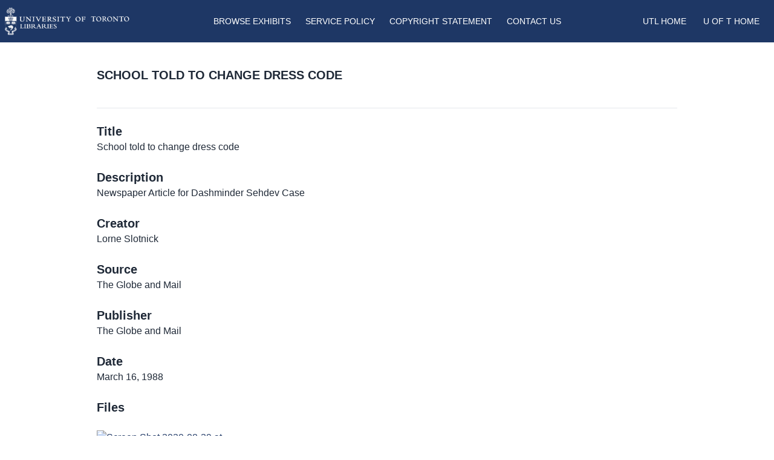

--- FILE ---
content_type: text/html; charset=utf-8
request_url: https://exhibits.library.utoronto.ca/items/show/20853
body_size: 4241
content:
<!DOCTYPE html>
<html lang="en-US">

<head>
    <meta charset="utf-8">
    <meta http-equiv="X-UA-Compatible" content="IE=edge">
    <meta name="viewport" content="width=device-width, initial-scale=1.0">

    <meta http-equiv="Content-Type" content="text/html; charset=UTF-8">
    
    <!-- Will build the page <title> -->
        <title>
        School told to change dress code &middot; Exhibits    </title>
    <link rel="alternate" type="application/rss+xml" title="Omeka RSS Feed" href="/items/browse?output=rss2" /><link rel="alternate" type="application/atom+xml" title="Omeka Atom Feed" href="/items/browse?output=atom" />
    <!-- Will fire plugins that need to include their own files in <head> -->
    
    <!-- Need to add custom and third-party CSS files? Include them here -->
    <link href="/application/views/scripts/css/public.css?v=3.1.2" media="screen" rel="stylesheet" type="text/css" >
<link href="/plugins/Geolocation/views/shared/javascripts/leaflet/leaflet.css?v=3.2.3" media="" rel="stylesheet" type="text/css" >
<link href="/plugins/Geolocation/views/shared/css/geolocation-marker.css?v=3.2.3" media="" rel="stylesheet" type="text/css" >
<link href="/plugins/NeatlineFeatures/views/shared/css/nlfeatures.css?v=3.1.2" media="all" rel="stylesheet" type="text/css" >
<link href="/plugins/Html5Media/views/shared/mediaelement/mediaelementplayer-legacy.min.css?v=2.8.1" media="all" rel="stylesheet" type="text/css" >
<link href="/plugins/Html5Media/views/shared/css/html5media.css?v=2.8.1" media="all" rel="stylesheet" type="text/css" >
<link href="/plugins/ShortcodeCarousel/views/public/css/jcarousel.responsive.css?v=3.1.2" media="all" rel="stylesheet" type="text/css" >
<link href="https://cdnjs.cloudflare.com/ajax/libs/font-awesome/4.7.0/css/font-awesome.min.css" media="all" rel="stylesheet" type="text/css" >
<link href="https://unpkg.com/swiper/swiper-bundle.min.css" media="all" rel="stylesheet" type="text/css" >
<link href="/themes/toronto-exhibits/css/build/style.css?v=3.1.2" media="all" rel="stylesheet" type="text/css" ><style type="text/css" media="all">
<!--
#DentistryTable {
border:2px solid #000;
border-collapse:collapse;
width:100%
}

#DentistryTable th, #DentistryTable td {
border:1px solid #000;
padding:8px
}
-->
</style>


    <!-- Need more JavaScript files? Include them here -->
    <script type="text/javascript" src="//ajax.googleapis.com/ajax/libs/jquery/3.6.0/jquery.min.js"></script>
<script type="text/javascript">
    //<!--
    window.jQuery || document.write("<script type=\"text\/javascript\" src=\"\/application\/views\/scripts\/javascripts\/vendor\/jquery.js?v=3.1.2\" charset=\"utf-8\"><\/script>")    //-->
</script>
<script type="text/javascript" src="//ajax.googleapis.com/ajax/libs/jqueryui/1.12.1/jquery-ui.min.js"></script>
<script type="text/javascript">
    //<!--
    window.jQuery.ui || document.write("<script type=\"text\/javascript\" src=\"\/application\/views\/scripts\/javascripts\/vendor\/jquery-ui.js?v=3.1.2\" charset=\"utf-8\"><\/script>")    //-->
</script>
<script type="text/javascript" src="/application/views/scripts/javascripts/vendor/jquery.ui.touch-punch.js"></script>
<script type="text/javascript">
    //<!--
    jQuery.noConflict();    //-->
</script>
<script type="text/javascript" src="/plugins/Geolocation/views/shared/javascripts/leaflet/leaflet.js?v=3.2.3"></script>
<script type="text/javascript" src="/plugins/Geolocation/views/shared/javascripts/leaflet/leaflet-providers.js?v=3.2.3"></script>
<script type="text/javascript" src="/plugins/Geolocation/views/shared/javascripts/map.js?v=3.2.3"></script>
<script type="text/javascript" src="//maps.google.com/maps/api/js?v=3.8&amp;sensor=false"></script>
<script type="text/javascript" src="/plugins/NeatlineFeatures/views/shared/javascripts/libraries/openlayers/OpenLayers.min.js?v=3.1.2"></script>
<script type="text/javascript" src="/plugins/NeatlineFeatures/views/shared/javascripts/libraries/tile.stamen.js?v=3.1.2"></script>
<script type="text/javascript" src="/plugins/NeatlineFeatures/views/shared/javascripts/neatline-features-2.0.5-min.js?v=3.1.2"></script>
<script type="text/javascript" src="/plugins/Html5Media/views/shared/mediaelement/mediaelement-and-player.min.js?v=2.8.1"></script>
<script type="text/javascript" src="/plugins/ShortcodeCarousel/views/public/javascripts/jcarousel.responsive.js?v=3.1.2"></script>
<script type="text/javascript" src="/plugins/ShortcodeCarousel/views/public/javascripts/jquery.jcarousel.min.js?v=3.1.2"></script>
<script type="text/javascript" async="async" src="https://www.googletagmanager.com/gtag/js?id=G-5HXVGT19PJ"></script>
<script type="text/javascript">
    //<!--
    
            window.dataLayer = window.dataLayer || [];
            function gtag(){dataLayer.push(arguments);}
            gtag('js', new Date());
        
            gtag('config', "G-5HXVGT19PJ");
                //-->
</script>
<script type="text/javascript" src="https://cdn.jsdelivr.net/npm/swiper@10/swiper-bundle.min.js"></script>
<script type="text/javascript" src="/themes/toronto-exhibits/javascripts/app.js?v=3.1.2"></script>    <!-- set the scene for config -->

</head>



<body class="items show">



<div class="navbar bg-primary">
	<div class="menu-container container mx-auto">
		<nav id="main-menu"
			class="relative px-2 lg:px-2 py-3 flex justify-between items-center bg-primary text-white uppercase text-sm font-light">
			<div id="site-title" class="w-96 lg:w-1/5">
				<a href="https://exhibits.library.utoronto.ca" ><img src="/themes/toronto-exhibits/images/library-logo.png" alt="UTL Logo"></a>
			</div>

			<div class="lg:hidden">
				<button class="navbar-burger flex items-center text-gray-100 p-3">
					<svg class="block h-4 w-4 fill-current" viewBox="0 0 20 20" xmlns="http://www.w3.org/2000/svg">
						<title>Mobile menu</title>
						<path d="M0 3h20v2H0V3zm0 6h20v2H0V9zm0 6h20v2H0v-2z"></path>
					</svg>
				</button>
			</div>
			<ul class="hidden absolute top-1/2 left-1/2 transform -translate-y-1/2 -translate-x-1/2 lg:flex lg:mx-auto lg:flex lg:items-center lg:w-auto lg:space-x-6">
    <li>
        <a href="/exhibits">Browse Exhibits</a>
    </li>
    <li>
        <a href="/service">Service Policy</a>
    </li>
    <li>
        <a href="/copyright">Copyright Statement</a>
    </li>
    <li>
        <a href="/contact">Contact Us</a>
    </li>
</ul>			<a class="hidden lg:inline-block lg:ml-auto lg:mr-1 py-2 px-2  text-sm transition duration-200"
				href="https://onesearch.library.utoronto.ca/">UTL Home</a>
			<a class="hidden lg:inline-block py-2 px-4 text-sm  transition duration-200"
				href="https://www.utoronto.ca/">U of T Home</a>
		</nav>
		<div class="navbar-menu relative z-50 hidden">
			<div class="navbar-backdrop fixed inset-0 bg-gray-800 opacity-25"></div>
			<nav
				class="fixed top-0 left-0 bottom-0 flex flex-col w-5/6 max-w-sm py-6 px-6 bg-white border-r overflow-y-auto">
				<div class="flex items-center mb-8">
					<a href="/" class="logo-alternative">
						<img src="/themes/toronto-exhibits/images/logo.png" alt="Exhibits" />
					</a>
					<button class="navbar-close">
						<svg class="h-6 w-6 text-gray-100 cursor-pointer hover:text-gray-500"
							xmlns="http://www.w3.org/2000/svg" fill="none" viewBox="0 0 24 24" stroke="currentColor">
							<path stroke-linecap="round" stroke-linejoin="round" stroke-width="2"
								d="M6 18L18 6M6 6l12 12"></path>
						</svg>
					</button>
				</div>
				<div>
					<ul>
    <li>
        <a href="/exhibits">Browse Exhibits</a>
    </li>
    <li>
        <a href="/service">Service Policy</a>
    </li>
    <li>
        <a href="/copyright">Copyright Statement</a>
    </li>
    <li>
        <a href="/contact">Contact Us</a>
    </li>
</ul>					<hr class="h-px my-8 bg-gray-200 border-0 dark:bg-gray-700">

					<a class="block hover:text-primary" href="https://onesearch.library.utoronto.ca/">UTL Home</a>
					<a class="block hover:text-primary" href="https://www.utoronto.ca/">U of T Home</a>

			</nav>

		</div>
	</div> <!-- end of menu container -->
</div><!-- end of navbar -->

<main id="content" role="main" class="item-styles">




    
<div class="container mx-auto px-4 lg:px-40">
<header class="">

<h1 class="page-title uppercase py-10 text-xl">School told to change dress code</h1>
</header>
<hr />
<div class="metadata pb-20">
<div class="element-set">
            <div id="dublin-core-title" class="element">
        <h3>Title</h3>
                    <div class="element-text">School told to change dress code</div>
            </div><!-- end element -->
        <div id="dublin-core-description" class="element">
        <h3>Description</h3>
                    <div class="element-text">Newspaper Article for Dashminder Sehdev Case</div>
            </div><!-- end element -->
        <div id="dublin-core-creator" class="element">
        <h3>Creator</h3>
                    <div class="element-text">Lorne Slotnick</div>
            </div><!-- end element -->
        <div id="dublin-core-source" class="element">
        <h3>Source</h3>
                    <div class="element-text">The Globe and Mail</div>
            </div><!-- end element -->
        <div id="dublin-core-publisher" class="element">
        <h3>Publisher</h3>
                    <div class="element-text">The Globe and Mail</div>
            </div><!-- end element -->
        <div id="dublin-core-date" class="element">
        <h3>Date</h3>
                    <div class="element-text">March 16, 1988</div>
            </div><!-- end element -->
    </div><!-- end element-set -->

<div id="itemfiles" class="element">
    <h3 class="">Files</h3>
    
    <div class="item-file image-png"><a class="download-file" href="https://exhibits.library.utoronto.ca/files/original/b72908e0b21a3a1ba107bd73d8d3b706.png"><img class="mb-2 pt-6 w-52" src="https://exhibits.library.utoronto.ca/files/square_thumbnails/b72908e0b21a3a1ba107bd73d8d3b706.jpg" alt="Screen Shot 2020-08-29 at 4.48.06 PM.png" title="Screen Shot 2020-08-29 at 4.48.06 PM.png"></a></div>    

</div>

<!-- If the item belongs to a collection, the following creates a link to that collection. -->
<div id="collection" class="element">
    <h3>Collection</h3>
    <div class="element-text"><a href="/collections/show/423">Discrimination not Allowed</a></div>
</div>

<!-- The following prints a list of all tags associated with the item -->

<!-- The following prints a citation for this item. -->
<div id="item-citation" class="element">
    <h3>Citation</h3>
    <div class="element-text">Lorne Slotnick, &#8220;School told to change dress code,&#8221; <em>Exhibits</em>, accessed January 22, 2026, <span class="citation-url">https://exhibits.library.utoronto.ca/items/show/20853</span>.</div>
</div>

<div id="item-output-formats" class="element">
    <h3>Output Formats</h3>
    <div class="element-text">            <ul id="output-format-list">
                                <li><a href="/items/show/20853?output=atom">atom</a></li>
                                <li><a href="/items/show/20853?output=csv">csv</a></li>
                                <li><a href="/items/show/20853?output=dcmes-xml">dcmes-xml</a></li>
                                <li><a href="/items/show/20853?output=json">json</a></li>
                                <li><a href="/items/show/20853?output=omeka-xml">omeka-xml</a></li>
                </ul>
    </div>
</div>

<span class="Z3988" title="ctx_ver=Z39.88-2004&amp;rft_val_fmt=info%3Aofi%2Ffmt%3Akev%3Amtx%3Adc&amp;rfr_id=info%3Asid%2Fomeka.org%3Agenerator&amp;rft.creator=Lorne+Slotnick&amp;rft.description=Newspaper+Article+for+Dashminder+Sehdev+Case&amp;rft.publisher=The+Globe+and+Mail&amp;rft.date=March+16%2C+1988&amp;rft.source=The+Globe+and+Mail&amp;rft.title=School+told+to+change+dress+code&amp;rft.type=document&amp;rft.identifier=https%3A%2F%2Fexhibits.library.utoronto.ca%2Fitems%2Fshow%2F20853" aria-hidden="true"></span><div class="facet-by-metadata"><h2></h2><form enctype="application/x-www-form-urlencoded" action="/facet-by-metadata" method="post">
<dt id="elements-label">&#160;</dt>
<dd id="elements-element">
</dd>

<input type="hidden" name="item_id" value="20853" id="item_id">
<div>
<input type="submit" name="Find" id="Find" value="Find"></div></form></div><script type="text/javascript">
jQuery(document).ready(function () {
    var zoomit = jQuery('#zoomit_viewer');
    jQuery('.zoomit_images').click(function(event) {
        event.preventDefault();
        zoomit.empty();
        zoomit.append(
        '<h2>Viewing: ' + jQuery(this).text() + '</h2>'
      + '<iframe id="zoomit_iframe" ' 
      + 'src="about:blank" ' 
      + 'style="border:none;"' 
      + 'width="500" ' 
      + 'height="600"></iframe>'
        );
        jQuery.get('http://api.zoom.it/v1/content?url=' + encodeURIComponent(this.href), function(data) {
            var iframe = jQuery('#zoomit_iframe')[0].contentWindow.document;
            iframe.open();
            iframe.write(data.content.embedHtml);
            iframe.close();
        }, 'jsonp');
    });
});
</script>
<div id="zoomit">
    <h2>Image Viewer</h2>
    <p>Click below to view an image using the <a href="http://zoom.it/">Zoom.it</a> viewer.</p>
    <ul>
                <li><a href="https://exhibits.library.utoronto.ca/files/original/b72908e0b21a3a1ba107bd73d8d3b706.png" class="zoomit_images">Screen Shot 2020-08-29 at 4.48.06 PM.png</a></li>
            </ul>
    <div id="zoomit_viewer"></div>
</div>





</div>
<nav>
    <hr />
    <ul class="item-pagination navigation flex justify-between list-none py-6">
            <li id="previous-item" class="previous button px-4 py-1 rounded-sm text-sm uppercase">
            <a href="/items/show/20850">&larr; Previous Item</a>        </li>
                <li id="next-item" class="next button px-4 py-1 rounded-sm text-sm uppercase">
            <a href="/items/show/20854">Next Item &rarr;</a>        </li>
    </ul>

</nav> 
</div>


</main><!-- end content -->

    </div><!-- end wrap -->


    <footer class="bg-primary text-white w-full mt-auto">
    <div class="container mx-auto p-4 md:flex md:items-center md:justify-between">
   
       

 <nav id="footer-navigation" role="navigation" class="">
    <ul class="text-sm lg:flex lg:items-center lg:w-auto lg:space-x-6 align-middle">
                    <li>
                <a href="/exhibits">
                    Browse Exhibits                </a>
            </li>
                    <li>
                <a href="/contact">
                    Contact Us                </a>
            </li>
                    <li>
                <a href="/start">
                    Getting started                </a>
            </li>
                    <li>
                <a href="/copyright">
                    Copyright Statement                </a>
            </li>
            </ul>
</nav>

       
  
  
      </div>
 
        </footer>
<!-- end footer -->


</body>
</html>
